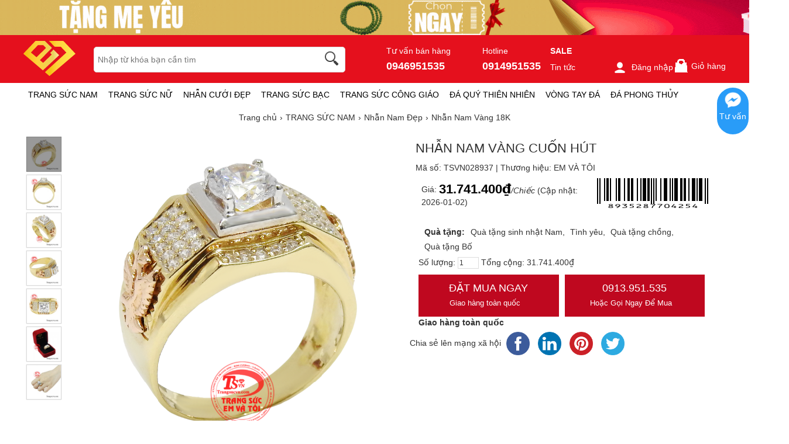

--- FILE ---
content_type: text/html; charset=UTF-8
request_url: https://www.trangsucvn.com/goods.php?act=price&id=28937&attr=&number=1&_=1768880667116
body_size: -14
content:
{"err_msg":"","result":"31.741.400\u20ab","qty":1}

--- FILE ---
content_type: text/plain; charset=utf-8
request_url: https://a.ladipage.com/config
body_size: 353
content:
{"data":{"ladi_client_id":"1b8df3f4-4bfa-4b7d-b13e-a1793ca17164","client_info":{"ip":"3.138.244.181","agent":"Mozilla/5.0 (Macintosh; Intel Mac OS X 10_15_7) AppleWebKit/537.36 (KHTML, like Gecko) Chrome/131.0.0.0 Safari/537.36; ClaudeBot/1.0; +claudebot@anthropic.com)","origin":"https://www.trangsucvn.com","referer":"https://www.trangsucvn.com/goods-28937-nhan-nam-vang-cuon-hut.html","os":"OSMacOSX","osVersion":"10.15","device":"DeviceComputer","browser":"BrowserChrome","country":"US","city":"US-OH"},"popupx_configs":[]},"message":"","code":200}